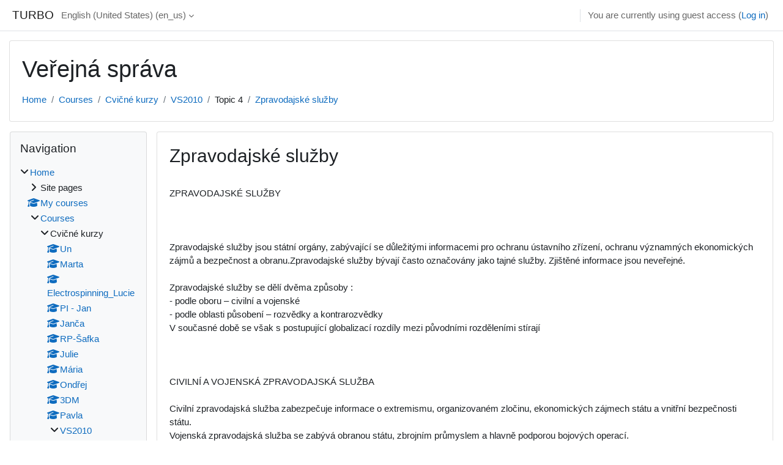

--- FILE ---
content_type: text/html; charset=utf-8
request_url: https://turbo.cdv.tul.cz/mod/page/view.php?id=3155&lang=en_us
body_size: 15864
content:
<!DOCTYPE html>

<html  dir="ltr" lang="en-us" xml:lang="en-us">
<head>
    <title>VS2010: Zpravodajské služby | TURBO</title>
    <link rel="shortcut icon" href="https://turbo.cdv.tul.cz/theme/image.php/classic/theme/1729473486/favicon" />
    <meta http-equiv="Content-Type" content="text/html; charset=utf-8" />
<meta name="keywords" content="moodle, VS2010: Zpravodajské služby | TURBO" />
<link rel="stylesheet" type="text/css" href="https://turbo.cdv.tul.cz/theme/yui_combo.php?rollup/3.18.1/yui-moodlesimple-min.css" /><script id="firstthemesheet" type="text/css">/** Required in order to fix style inclusion problems in IE with YUI **/</script><link rel="stylesheet" type="text/css" href="https://turbo.cdv.tul.cz/theme/styles.php/classic/1729473486_1/all" />
<script>
//<![CDATA[
var M = {}; M.yui = {};
M.pageloadstarttime = new Date();
M.cfg = {"wwwroot":"https:\/\/turbo.cdv.tul.cz","homeurl":{},"sesskey":"9385B5PWjA","sessiontimeout":"7200","sessiontimeoutwarning":1200,"themerev":"1729473486","slasharguments":1,"theme":"classic","iconsystemmodule":"core\/icon_system_fontawesome","jsrev":"1729473486","admin":"admin","svgicons":true,"usertimezone":"Europe\/Prague","courseId":66,"courseContextId":5525,"contextid":5594,"contextInstanceId":3155,"langrev":1768705744,"templaterev":"1729473486"};var yui1ConfigFn = function(me) {if(/-skin|reset|fonts|grids|base/.test(me.name)){me.type='css';me.path=me.path.replace(/\.js/,'.css');me.path=me.path.replace(/\/yui2-skin/,'/assets/skins/sam/yui2-skin')}};
var yui2ConfigFn = function(me) {var parts=me.name.replace(/^moodle-/,'').split('-'),component=parts.shift(),module=parts[0],min='-min';if(/-(skin|core)$/.test(me.name)){parts.pop();me.type='css';min=''}
if(module){var filename=parts.join('-');me.path=component+'/'+module+'/'+filename+min+'.'+me.type}else{me.path=component+'/'+component+'.'+me.type}};
YUI_config = {"debug":false,"base":"https:\/\/turbo.cdv.tul.cz\/lib\/yuilib\/3.18.1\/","comboBase":"https:\/\/turbo.cdv.tul.cz\/theme\/yui_combo.php?","combine":true,"filter":null,"insertBefore":"firstthemesheet","groups":{"yui2":{"base":"https:\/\/turbo.cdv.tul.cz\/lib\/yuilib\/2in3\/2.9.0\/build\/","comboBase":"https:\/\/turbo.cdv.tul.cz\/theme\/yui_combo.php?","combine":true,"ext":false,"root":"2in3\/2.9.0\/build\/","patterns":{"yui2-":{"group":"yui2","configFn":yui1ConfigFn}}},"moodle":{"name":"moodle","base":"https:\/\/turbo.cdv.tul.cz\/theme\/yui_combo.php?m\/1729473486\/","combine":true,"comboBase":"https:\/\/turbo.cdv.tul.cz\/theme\/yui_combo.php?","ext":false,"root":"m\/1729473486\/","patterns":{"moodle-":{"group":"moodle","configFn":yui2ConfigFn}},"filter":null,"modules":{"moodle-core-lockscroll":{"requires":["plugin","base-build"]},"moodle-core-actionmenu":{"requires":["base","event","node-event-simulate"]},"moodle-core-dragdrop":{"requires":["base","node","io","dom","dd","event-key","event-focus","moodle-core-notification"]},"moodle-core-formchangechecker":{"requires":["base","event-focus","moodle-core-event"]},"moodle-core-chooserdialogue":{"requires":["base","panel","moodle-core-notification"]},"moodle-core-maintenancemodetimer":{"requires":["base","node"]},"moodle-core-handlebars":{"condition":{"trigger":"handlebars","when":"after"}},"moodle-core-blocks":{"requires":["base","node","io","dom","dd","dd-scroll","moodle-core-dragdrop","moodle-core-notification"]},"moodle-core-event":{"requires":["event-custom"]},"moodle-core-notification":{"requires":["moodle-core-notification-dialogue","moodle-core-notification-alert","moodle-core-notification-confirm","moodle-core-notification-exception","moodle-core-notification-ajaxexception"]},"moodle-core-notification-dialogue":{"requires":["base","node","panel","escape","event-key","dd-plugin","moodle-core-widget-focusafterclose","moodle-core-lockscroll"]},"moodle-core-notification-alert":{"requires":["moodle-core-notification-dialogue"]},"moodle-core-notification-confirm":{"requires":["moodle-core-notification-dialogue"]},"moodle-core-notification-exception":{"requires":["moodle-core-notification-dialogue"]},"moodle-core-notification-ajaxexception":{"requires":["moodle-core-notification-dialogue"]},"moodle-core_availability-form":{"requires":["base","node","event","event-delegate","panel","moodle-core-notification-dialogue","json"]},"moodle-backup-backupselectall":{"requires":["node","event","node-event-simulate","anim"]},"moodle-course-util":{"requires":["node"],"use":["moodle-course-util-base"],"submodules":{"moodle-course-util-base":{},"moodle-course-util-section":{"requires":["node","moodle-course-util-base"]},"moodle-course-util-cm":{"requires":["node","moodle-course-util-base"]}}},"moodle-course-management":{"requires":["base","node","io-base","moodle-core-notification-exception","json-parse","dd-constrain","dd-proxy","dd-drop","dd-delegate","node-event-delegate"]},"moodle-course-categoryexpander":{"requires":["node","event-key"]},"moodle-course-dragdrop":{"requires":["base","node","io","dom","dd","dd-scroll","moodle-core-dragdrop","moodle-core-notification","moodle-course-coursebase","moodle-course-util"]},"moodle-form-shortforms":{"requires":["node","base","selector-css3","moodle-core-event"]},"moodle-form-dateselector":{"requires":["base","node","overlay","calendar"]},"moodle-question-preview":{"requires":["base","dom","event-delegate","event-key","core_question_engine"]},"moodle-question-searchform":{"requires":["base","node"]},"moodle-question-chooser":{"requires":["moodle-core-chooserdialogue"]},"moodle-availability_completion-form":{"requires":["base","node","event","moodle-core_availability-form"]},"moodle-availability_date-form":{"requires":["base","node","event","io","moodle-core_availability-form"]},"moodle-availability_grade-form":{"requires":["base","node","event","moodle-core_availability-form"]},"moodle-availability_group-form":{"requires":["base","node","event","moodle-core_availability-form"]},"moodle-availability_grouping-form":{"requires":["base","node","event","moodle-core_availability-form"]},"moodle-availability_profile-form":{"requires":["base","node","event","moodle-core_availability-form"]},"moodle-mod_assign-history":{"requires":["node","transition"]},"moodle-mod_quiz-util":{"requires":["node","moodle-core-actionmenu"],"use":["moodle-mod_quiz-util-base"],"submodules":{"moodle-mod_quiz-util-base":{},"moodle-mod_quiz-util-slot":{"requires":["node","moodle-mod_quiz-util-base"]},"moodle-mod_quiz-util-page":{"requires":["node","moodle-mod_quiz-util-base"]}}},"moodle-mod_quiz-dragdrop":{"requires":["base","node","io","dom","dd","dd-scroll","moodle-core-dragdrop","moodle-core-notification","moodle-mod_quiz-quizbase","moodle-mod_quiz-util-base","moodle-mod_quiz-util-page","moodle-mod_quiz-util-slot","moodle-course-util"]},"moodle-mod_quiz-autosave":{"requires":["base","node","event","event-valuechange","node-event-delegate","io-form"]},"moodle-mod_quiz-toolboxes":{"requires":["base","node","event","event-key","io","moodle-mod_quiz-quizbase","moodle-mod_quiz-util-slot","moodle-core-notification-ajaxexception"]},"moodle-mod_quiz-modform":{"requires":["base","node","event"]},"moodle-mod_quiz-questionchooser":{"requires":["moodle-core-chooserdialogue","moodle-mod_quiz-util","querystring-parse"]},"moodle-mod_quiz-quizbase":{"requires":["base","node"]},"moodle-message_airnotifier-toolboxes":{"requires":["base","node","io"]},"moodle-filter_glossary-autolinker":{"requires":["base","node","io-base","json-parse","event-delegate","overlay","moodle-core-event","moodle-core-notification-alert","moodle-core-notification-exception","moodle-core-notification-ajaxexception"]},"moodle-editor_atto-editor":{"requires":["node","transition","io","overlay","escape","event","event-simulate","event-custom","node-event-html5","node-event-simulate","yui-throttle","moodle-core-notification-dialogue","moodle-editor_atto-rangy","handlebars","timers","querystring-stringify"]},"moodle-editor_atto-plugin":{"requires":["node","base","escape","event","event-outside","handlebars","event-custom","timers","moodle-editor_atto-menu"]},"moodle-editor_atto-menu":{"requires":["moodle-core-notification-dialogue","node","event","event-custom"]},"moodle-editor_atto-rangy":{"requires":[]},"moodle-report_eventlist-eventfilter":{"requires":["base","event","node","node-event-delegate","datatable","autocomplete","autocomplete-filters"]},"moodle-report_loglive-fetchlogs":{"requires":["base","event","node","io","node-event-delegate"]},"moodle-gradereport_history-userselector":{"requires":["escape","event-delegate","event-key","handlebars","io-base","json-parse","moodle-core-notification-dialogue"]},"moodle-qbank_editquestion-chooser":{"requires":["moodle-core-chooserdialogue"]},"moodle-tool_lp-dragdrop-reorder":{"requires":["moodle-core-dragdrop"]},"moodle-assignfeedback_editpdf-editor":{"requires":["base","event","node","io","graphics","json","event-move","event-resize","transition","querystring-stringify-simple","moodle-core-notification-dialog","moodle-core-notification-alert","moodle-core-notification-warning","moodle-core-notification-exception","moodle-core-notification-ajaxexception"]},"moodle-atto_accessibilitychecker-button":{"requires":["color-base","moodle-editor_atto-plugin"]},"moodle-atto_accessibilityhelper-button":{"requires":["moodle-editor_atto-plugin"]},"moodle-atto_align-button":{"requires":["moodle-editor_atto-plugin"]},"moodle-atto_bold-button":{"requires":["moodle-editor_atto-plugin"]},"moodle-atto_charmap-button":{"requires":["moodle-editor_atto-plugin"]},"moodle-atto_clear-button":{"requires":["moodle-editor_atto-plugin"]},"moodle-atto_collapse-button":{"requires":["moodle-editor_atto-plugin"]},"moodle-atto_emojipicker-button":{"requires":["moodle-editor_atto-plugin"]},"moodle-atto_emoticon-button":{"requires":["moodle-editor_atto-plugin"]},"moodle-atto_equation-button":{"requires":["moodle-editor_atto-plugin","moodle-core-event","io","event-valuechange","tabview","array-extras"]},"moodle-atto_h5p-button":{"requires":["moodle-editor_atto-plugin"]},"moodle-atto_html-codemirror":{"requires":["moodle-atto_html-codemirror-skin"]},"moodle-atto_html-button":{"requires":["promise","moodle-editor_atto-plugin","moodle-atto_html-beautify","moodle-atto_html-codemirror","event-valuechange"]},"moodle-atto_html-beautify":{},"moodle-atto_image-button":{"requires":["moodle-editor_atto-plugin"]},"moodle-atto_indent-button":{"requires":["moodle-editor_atto-plugin"]},"moodle-atto_italic-button":{"requires":["moodle-editor_atto-plugin"]},"moodle-atto_link-button":{"requires":["moodle-editor_atto-plugin"]},"moodle-atto_managefiles-usedfiles":{"requires":["node","escape"]},"moodle-atto_managefiles-button":{"requires":["moodle-editor_atto-plugin"]},"moodle-atto_media-button":{"requires":["moodle-editor_atto-plugin","moodle-form-shortforms"]},"moodle-atto_noautolink-button":{"requires":["moodle-editor_atto-plugin"]},"moodle-atto_orderedlist-button":{"requires":["moodle-editor_atto-plugin"]},"moodle-atto_recordrtc-button":{"requires":["moodle-editor_atto-plugin","moodle-atto_recordrtc-recording"]},"moodle-atto_recordrtc-recording":{"requires":["moodle-atto_recordrtc-button"]},"moodle-atto_rtl-button":{"requires":["moodle-editor_atto-plugin"]},"moodle-atto_strike-button":{"requires":["moodle-editor_atto-plugin"]},"moodle-atto_subscript-button":{"requires":["moodle-editor_atto-plugin"]},"moodle-atto_superscript-button":{"requires":["moodle-editor_atto-plugin"]},"moodle-atto_table-button":{"requires":["moodle-editor_atto-plugin","moodle-editor_atto-menu","event","event-valuechange"]},"moodle-atto_title-button":{"requires":["moodle-editor_atto-plugin"]},"moodle-atto_underline-button":{"requires":["moodle-editor_atto-plugin"]},"moodle-atto_undo-button":{"requires":["moodle-editor_atto-plugin"]},"moodle-atto_unorderedlist-button":{"requires":["moodle-editor_atto-plugin"]}}},"gallery":{"name":"gallery","base":"https:\/\/turbo.cdv.tul.cz\/lib\/yuilib\/gallery\/","combine":true,"comboBase":"https:\/\/turbo.cdv.tul.cz\/theme\/yui_combo.php?","ext":false,"root":"gallery\/1729473486\/","patterns":{"gallery-":{"group":"gallery"}}}},"modules":{"core_filepicker":{"name":"core_filepicker","fullpath":"https:\/\/turbo.cdv.tul.cz\/lib\/javascript.php\/1729473486\/repository\/filepicker.js","requires":["base","node","node-event-simulate","json","async-queue","io-base","io-upload-iframe","io-form","yui2-treeview","panel","cookie","datatable","datatable-sort","resize-plugin","dd-plugin","escape","moodle-core_filepicker","moodle-core-notification-dialogue"]},"core_comment":{"name":"core_comment","fullpath":"https:\/\/turbo.cdv.tul.cz\/lib\/javascript.php\/1729473486\/comment\/comment.js","requires":["base","io-base","node","json","yui2-animation","overlay","escape"]}},"logInclude":[],"logExclude":[],"logLevel":null};
M.yui.loader = {modules: {}};

//]]>
</script>

    <meta name="viewport" content="width=device-width, initial-scale=1.0">
</head>
<body  id="page-mod-page-view" class="format-topics limitedwidth  path-mod path-mod-page chrome dir-ltr lang-en_us yui-skin-sam yui3-skin-sam turbo-cdv-tul-cz pagelayout-incourse course-66 context-5594 cmid-3155 cm-type-page category-2 theme ">

<div id="page-wrapper" class="d-print-block">

    <div>
    <a class="sr-only sr-only-focusable" href="#maincontent">Skip to main content</a>
</div><script src="https://turbo.cdv.tul.cz/lib/javascript.php/1729473486/lib/polyfills/polyfill.js"></script>
<script src="https://turbo.cdv.tul.cz/theme/yui_combo.php?rollup/3.18.1/yui-moodlesimple-min.js"></script><script src="https://turbo.cdv.tul.cz/lib/javascript.php/1729473486/lib/javascript-static.js"></script>
<script>
//<![CDATA[
document.body.className += ' jsenabled';
//]]>
</script>



    <nav class="fixed-top navbar navbar-bootswatch navbar-expand moodle-has-zindex">
    
        <a href="https://turbo.cdv.tul.cz/" class="navbar-brand d-flex align-items-center m-1 p-0 aabtn">
                TURBO
        </a>
    
        <ul class="navbar-nav d-none d-md-flex">
            <!-- custom_menu -->
            <li class="dropdown nav-item">
    <a class="dropdown-toggle nav-link" id="drop-down-696d9bdc38d83696d9bdc36c5536" data-toggle="dropdown" aria-haspopup="true" aria-expanded="false" href="#" title="Language" aria-controls="drop-down-menu-696d9bdc38d83696d9bdc36c5536">
        English (United States) ‎(en_us)‎
    </a>
    <div class="dropdown-menu" role="menu" id="drop-down-menu-696d9bdc38d83696d9bdc36c5536" aria-labelledby="drop-down-696d9bdc38d83696d9bdc36c5536">
                <a class="dropdown-item" role="menuitem" href="https://turbo.cdv.tul.cz/mod/page/view.php?id=3155&amp;lang=cs"  lang="cs" >Čeština ‎(cs)‎</a>
                <a class="dropdown-item" role="menuitem" href="https://turbo.cdv.tul.cz/mod/page/view.php?id=3155&amp;lang=de"  lang="de" >Deutsch ‎(de)‎</a>
                <a class="dropdown-item" role="menuitem" href="https://turbo.cdv.tul.cz/mod/page/view.php?id=3155&amp;lang=en"  lang="en" >English ‎(en)‎</a>
                <a class="dropdown-item" role="menuitem" href="https://turbo.cdv.tul.cz/mod/page/view.php?id=3155&amp;lang=en_us"  >English (United States) ‎(en_us)‎</a>
                <a class="dropdown-item" role="menuitem" href="https://turbo.cdv.tul.cz/mod/page/view.php?id=3155&amp;lang=es"  lang="es" >Español - Internacional ‎(es)‎</a>
                <a class="dropdown-item" role="menuitem" href="https://turbo.cdv.tul.cz/mod/page/view.php?id=3155&amp;lang=fr"  lang="fr" >Français ‎(fr)‎</a>
                <a class="dropdown-item" role="menuitem" href="https://turbo.cdv.tul.cz/mod/page/view.php?id=3155&amp;lang=sk"  lang="sk" >Slovenčina ‎(sk)‎</a>
    </div>
</li>
            <!-- page_heading_menu -->
            
        </ul>
        <div id="usernavigation" class="navbar-nav my-1 ml-auto">
            <div class="divider border-left h-50 align-self-center mx-1"></div>
            
            
            <div class="d-flex align-items-stretch usermenu-container" data-region="usermenu">
                <div class="usermenu"><span class="login nav-link">You are currently using guest access (<a href="https://turbo.cdv.tul.cz/login/index.php">Log in</a>)</span></div>
            </div>
        </div>
    </nav>

    <div id="page" class="container-fluid d-print-block">
        <header id="page-header" class="row">
    <div class="col-12 pt-3 pb-3">
        <div class="card ">
            <div class="card-body ">
                <div class="d-flex align-items-center">
                    <div class="mr-auto">
                    <div class="page-context-header"><div class="page-header-headings"><h1>Veřejná správa</h1></div></div>
                    </div>
                    <div class="header-actions-container flex-shrink-0" data-region="header-actions-container">
                    </div>
                </div>
                <div class="d-flex flex-wrap">
                    <div id="page-navbar">
                        <nav aria-label="Navigation bar">
    <ol class="breadcrumb">
                <li class="breadcrumb-item">
                    <a href="https://turbo.cdv.tul.cz/"  >Home</a>
                </li>
        
                <li class="breadcrumb-item">
                    <a href="https://turbo.cdv.tul.cz/course/index.php"  >Courses</a>
                </li>
        
                <li class="breadcrumb-item">
                    <a href="https://turbo.cdv.tul.cz/course/index.php?categoryid=2"  >Cvičné kurzy</a>
                </li>
        
                <li class="breadcrumb-item">
                    <a href="https://turbo.cdv.tul.cz/course/view.php?id=66"  title="Veřejná správa">VS2010</a>
                </li>
        
                <li class="breadcrumb-item"><span>Topic 4</span></li>
        
                <li class="breadcrumb-item">
                    <a href="https://turbo.cdv.tul.cz/mod/page/view.php?id=3155" aria-current="page" title="Page">Zpravodajské služby</a>
                </li>
        </ol>
</nav>
                    </div>
                    <div class="ml-auto d-flex">
                        
                    </div>
                    <div id="course-header">
                        
                    </div>
                </div>
            </div>
        </div>
    </div>
</header>

        <div id="page-content" class="row  blocks-pre   d-print-block">
            <div id="region-main-box" class="region-main">
                <section id="region-main" class="region-main-content" aria-label="Content">
                    <span class="notifications" id="user-notifications"></span>
                        <span id="maincontent"></span>
                            <h2>Zpravodajské služby</h2>
                        <div class="activity-header" data-for="page-activity-header">
                                <span class="sr-only">Completion requirements</span>
                                <div data-region="activity-information" data-activityname="Zpravodajské služby" class="activity-information">


</div>
</div>
                    <div role="main"><div class="box py-3 generalbox center clearfix"><div class="no-overflow">ZPRAVODAJSKÉ SLUŽBY<br />
<br />
<br />
<br />
Zpravodajské služby jsou státní orgány, zabývající se důležitými informacemi pro ochranu ústavního zřízení, ochranu významných ekonomických zájmů a bezpečnost a obranu.Zpravodajské služby bývají často označovány jako tajné služby. Zjištěné informace jsou neveřejné.<br />
<br />
Zpravodajské služby se dělí dvěma způsoby :	<br />
- podle oboru – civilní a vojenské <br />
- podle oblasti působení – rozvědky a kontrarozvědky<br />
V současné době se však s postupující globalizací rozdíly mezi původními rozděleními stírají<br />
<br />
<br />
<br />
CIVILNÍ A VOJENSKÁ ZPRAVODAJSKÁ SLUŽBA<br />
<br />
Civilní zpravodajská služba zabezpečuje informace o extremismu, organizovaném zločinu, ekonomických zájmech státu a vnitřní bezpečnosti státu.<br />
Vojenská zpravodajská služba se zabývá obranou státu, zbrojním průmyslem a hlavně podporou bojových operací.<br />
<br />
<br />
ROZVĚDKA A KONTRAROZVĚDKA<br />
	<br />
Rozvědka se zabývá informacemi, které mají původ v zahraničí<br />
	Kontrarozvědka zabezpečuje informace, vycházející z území státu. Dalším úkolem kontrarozvědky je chránit státní zájmy, před rozvědkami z jiných států.<br />
<br />
METODY PRÁCE<br />
	<br />
Zpravodajské služby většiny států nemají žádné výkonné pravomoci. Jejich úkol spočívá v získávání důležitých informací, včas upozornit na případné nebezpečí, případně ho již v zárodku eliminovat.&nbsp; Zpravodajské služby se neobejdou bez spolupráce policie nebo vlády, kterým předávají pouze informace. Nemají žádnou výkonnou moc, ani neshromažďují informace k zatýkání osob. Rovněž nemohou činit žádná klíčová rozhodnutí k např. ekonomické oblasti státu.<br />
	<br />
Informace získávají tyto služby z otevřených zdrojů (média, odborné databáze, kongresy) nebo je získávají za pomoci zpravodajské techniky (to jsou veškeré technické prostředky určené pro skryté získávání a záznam informací). Jedná se především o odposlechy, miniaturní magnetofony, fotoaparáty, videokamery, paklíče, termovize, noktovize, vysílačky a radary, počítače.<br />
<br />
<br />
ZPRAVODAJSKÉ SLUŽBY NA ÚZEMÍ ČR<br />
<br />
Historie zpravodajských služeb po roce 1989<br />
<br />
Ve zpravodajském systému představuje ústřední roli Vláda České republiky, jenž určuje, které konkrétní informace mají být v rámci zpravodajského systému získávány, jak z dlouhodobého, tak krátkodobého hlediska. Ze zákona musí jít o informace odpovídajícím zákonným kritériím, čímž je zaručeno, že se z tajných služeb nestane &quot;politická&quot; policie jako tomu bylo u StB. V rámci systému má k informacím zajištěn přístup i prezident republiky ovšem jen s vědomím vlády.<br />
Oblast zpravodajských služeb má na starosti stálý orgán bezpečnostní rady státu, jímž je Výbor pro zpravodajskou činnost VZČ, jehož úkolem je vzájemná koordinace činnosti jednotlivých zpravodajských služeb ČR a plánování opatření k zajištění zpravodajské činnosti a spolupráci příslušných státních orgánů. Výbor vede předseda vlády, zastupuje jej ministr vnitra, členy výboru jsou poté místopředseda vlády, ministr práce a sociálních věcí, ministr zahraničních věcí, ministr obrany, ředitelé zpravodajských služeb ČR a vedoucí Úřadu vlády České republiky.<br />
Zpravodajské služby jsou výkonnou částí systému a jejich úkolem je samotný sběr, vyhodnocování a předávání informací důležitých pro ochranu ústavního zřízení, významných ekonomických zájmů, bezpečnost a obranu ČR. Informační potřeby České republiky v současnosti pokrývají dvě civilní a jedna resortní vojenská zpravodajská služba :<br />
Úřad pro zahraniční styky a informace ÚZSI - civilní rozvědka (působí vně ČR)<br />
Bezpečnostní informační služba BIS - civilní kontrarozvědka (působí uvnitř ČR)<br />
Vojenské zpravodajství VZ - vojenská rozvědka i kontrarozvědka<br />
<br />
BEZPEČNOSTNÍ INFORMAČNÍ SLUŽBA ZABEZPEČUJE INFORMACE: <br />
- o záměrech a činnostech namířených proti demokratickým základům, svrchovanosti a územní celistvosti České republiky,<br />
- o zpravodajských službách cizí moci,<br />
- o činnostech ohrožujících státní a služební tajemství,<br />
- o činnostech, které mohou ohrozit bezpečnost nebo ekonomické zájmy ČR<br />
- týkající se organizovaného zločinu a terorismu<br />
<br />
ÚŘAD PRO ZAHRANIČNÍ STYKY A INFORMACE <br />
zabezpečuje informace mající původ v zahraničí, důležité pro bezpečnost a ochranu zahraničně politických a ekonomických zájmů České republiky.<br />
<br />
 <br />
<br />
VOJENSKÉ ZPRAVODAJSTVÍ ZABEZPEČUJE INFORMACE: <br />
- mající původ v zahraničí, důležité pro obranu a bezpečnost České republiky,<br />
- o zpravodajských službách cizí moci v oblasti obrany,<br />
- záměrech a činnostech namířených proti zabezpečování obrany České republiky<br />
- o záměrech a činnostech ohrožujících utajované skutečnosti v oblasti obrany České republiky.<br />
<br />
<br />
BEZPEČNOSTNÍ INFORMAČNÍ SLUŽBA BIS<br />
<br />
Bezpečnostní informační služba vznikla dne 30. 7. 1994. Do té doby zde sloužili jiné organizace, z kterých se BIS vyvinula. <br />
<br />
Do 15. 2. 1990 zde fungovala StB. <br />
Úřad pro ochranu ústavy a demokracie Federálního ministerstva vnitra (ÚOÚD: 16. 2. 1990 – 19. 12. 1990)<br />
Federální informační služba FMV (FIS FMV: 20. 12. 1990 – 30. 6. 1991)<br />
Federální bezpečnostní informační služba (FBIS: 1. 7. 1991 – 31. 12. 1992)<br />
Bezpečnostní informační služba České republiky (BIS ČR: 1. 1. 1993 – 29. 7. 1994)<br />
<br />
BIS je vnitřní zpravodajská instituce, která působí uvnitř České republiky, tedy jen na našem území. Služba je samostatnou organizační složkou státu, řídí ji a kontroluje Vláda ČR. Zjištěné informace a poznatky předává služba vládě a prezidentovi republiky. Je to instituce přísně apolitická bez represivní pravomoci, jenž při činnosti důsledně dbá lidských práv a svobod, a je-li nucena je narušit, děje se tak vždy podle zákonem stanovených pravidel. Dnešní BIS je plně funkční, v zahraničí ceněná a uznávaná a plní si své poslání. Jejím úkolem a posláním je ze zdrojů na území ČR získávat informace o nejzávažnějších rizicích ohrožujících především bezpečnost České republiky, demokracii a svobodu, rovněž předvídat, otupovat a eliminovat nejzávažnější anticivilizační rizika ohrožující stát a v důsledku každého jeho občana.<br />
<br />
<br />
ŘEDITELÉ VNITŘNÍ ZPRAVODAJSKÉ SLUŽBY ČSFR A ČR:<br />
<br />
02/1990 - 04/1990 Zdeněk Formánek /za ÚOUD jako součást FMV/<br />
04/1990 - 06/1990 Jan Ruml<br />
06/1990 - 11/1990 Jiří Muller<br />
11/1990 - 12/1991 Jiří Novotný /za ÚOUD i FIS jako součást FMV, poté FBIS/<br />
01/1992 - 08/1992 Štefan Bačinský<br />
09/1992 - 12/1992 Pavol Slovák<br />
01/1993 - 02/1997 Stanislav Devátý / za BIS ČR a posléze i BIS/<br />
03/1997 - 01/1999 Karel Vulterin<br />
07/1999 - 05/2003 Jiří Růžek<br />
05/2003 - Jiří Lang<br />
<br />
<br />
ÚŘAD PRO ZAHRANIČNÍ STYKY A INFORMACE ÚZSI<br />
<br />
Zpravodajská služba Úřad pro zahraniční styky a informace Federálního ministerstva vnitra ÚZSI FMV ČSFR vznikla po sametové revoluci v rámci politických změn, podřízena Federálnímu Ministerstvu vnitra ČSFR k 1. lednu 1990. Po rozpadu československé federace byla činnost její nástupnické služby Úřadu pro zahraniční styky a informace Ministerstva vnitra ÚZSI MV ČR, od 1. 1. 1993 podřízena Ministerstvu vnitra ČR. Posléze v rámci utvrzování lidských práv, došlo od 30. června 1994 k upravení postavení této tajné služby zákonem č. 153/1994 Sb. o zpravodajských službách ČR, čímž se také tajná služba vymanila z podřízenosti Ministerstva vnitra a stala se samostatnou organizační složkou státu a institucí s dnešním názvem Úřad pro zahraniční styky a informace ÚZSI.<br />
<br />
ÚZSI je dnes vnější zpravodajskou službou České republiky, jejímž prvořadým cílem, snahou a posláním je zabezpečovat pro ústavní činitele a orgány státní správy ČR včasné, objektivní a kvalitní zpravodajské informace a skutečnosti s původem v zahraničí, jež nejsou dostupné prostřednictvím standardních prostředků a aktivit jako je diplomacie a jsou důležité pro bezpečnost a ochranu zahraničně politických a ekonomických zájmů České republiky. Smyslem získávání těchto informací je předcházet a chránit ČR před hrozbami, které představuje mezinárodní terorismus, proliferace zbraní hromadného ničení a jejich komponent, ekonomická zločinnost, různé formy politického extremismu a podobně. <br />
ÚZSI je respektovaným partnerem těch institucí státní správy, které jsou v souladu s posláním služby adresáty jejích informací a důstojným reprezentantem české zpravodajské komunity na mezinárodní scéně.<br />
<br />
<br />
ŘEDITELÉ VNĚJŠÍ ZPRAVODAJSKÉ SLUŽBY ČSFR A ČR:<br />
<br />
 01/1990 - 04/1990 Přemysl Holan /za ÚZSI FMV ČR/<br />
05/1990 - 06/1990 Bohumil Kubík <br />
07/1990 - 08/1990 Přemysl Holan <br />
09/1990 - 12/1992 Radovan Procházka <br />
01/1993 - 08/1998 Oldřich Černý /za ÚZSI MV ČR a posléze i ÚZSI//<br />
09/1998 - 02/2001 Petr Zeman<br />
03/2001 - 09/2004 František Bublan <br />
10/2004 - 09/2006 Karel Randák <br />
10/2006 - 05/2007 Jiří Lang <br />
06/2007 - Ivo Schwarz<br />
<br />
VOJENSKÉ ZPRAVODAJSTVÍ VZ<br />
<br />
V oblasti vojenského zpravodajství existovaly v ČR, respektive Československu dvě vojenské zpravodajské služby: Vojenské obranné zpravodajství (kontrarozvědka) a Vojenská zpravodajská služba (rozvědka). Jejich vznik se datoval před rok 1989. V roce 1994 byl parlamentem ČR přijat zákon č. 153/1994 Sb., kterým došlo ke sloučení obou vojenských zpravodajských služeb. Vzhledem k nejasnostem ve struktuře obou služeb a jejich postavení v rámci Ministerstva obrany se dikce zákona začala naplňovat až v letech 2003 – 2005.<br />
Vojenské zpravodajství je jednotná ozbrojená zpravodajská služba Armády České republiky. Zabezpečuje informace o možném vojenském ohrožení České republiky, o činnostech namířených proti obraně ČR a o činnostech ohrožujících utajované skutečnosti v oblasti obrany ČR. V rozsahu své působnosti získává, shromažďuje a vyhodnocuje informace, které svědčí o riziku terorismu, organizovaného zločinu a sabotáži. VZ vzniklo 1. ledna 2005 z Vojenského obranného zpravodajství a Vojenské zpravodajské služby. VZ působí jako součást Ministerstva obrany, z jehož rozpočtu je financováno. VZ působí jako rozvědná zpravodajská služba vně území republiky, ale své operace smí provádět i na území ČR.<br />
Zadavatelem úkolů pro VZ je vláda, prezident republiky a ministr obrany. Ti jsou také adresáty získaných informací.<br />
<br />
ŘEDITELÉ VOJENSKÉHO ZPRAVODAJSTVÍ<br />
<br />
12/2004 – 4/2007 brig. generál ing. Miroslav Krejčík <br />
5/2007 – 6/2007&nbsp; brig. generál ing. Pavel Adam (do funkce jmenován dočasně)<br />
7/2007 - generálporučík ing. Ondrej Páleník <br />
<br />
<br />
<br />
<br />
<br />
POUŽITÉ ZDROJE<br />
<br />
Bezpečnostní informační služba [online]. 2010 [cit. 2010-04-20]. Dostupné z WWW: &lt;http://www.bis.cz/&gt;.<br />
Ministerstvo vnitra České republiky [online]. 2010 [cit. 2010-04-20]. Dostupné z WWW: &lt;http://www.mvcr.cz/&gt;.<br />
UZSI [online]. 29. 10. 2007 [cit. 2010-04-20]. Dostupné z WWW: &lt;http://www.uzsi.cz/&gt;.<br />
Vojenské zpravodajstvi [online]. 2008 [cit. 2010-04-20]. Dostupné z WWW: &lt;http://www.vzcr.cz/&gt;.<br />
<br />
<br />
<br />
<br />
<br />
<br />
<br />
<br />
<br />
<br />
<br />
<br />
<br />
<br />
<br />
<br />
<br />
<br />
<br />
<br />
<br />
</div></div><div class="modified">Last modified: Monday, January 27, 2014, 11:57 AM</div></div>
                    <div class="mt-5 mb-1 activity-navigation container-fluid">
<div class="row">
    <div class="col-md-4">        <div class="float-left">
                <a href="https://turbo.cdv.tul.cz/mod/page/view.php?id=3130&forceview=1" id="prev-activity-link" class="btn btn-link" >&#x25C0;&#xFE0E; Česká geologická služba</a>

        </div>
</div>
    <div class="col-md-4">        <div class="mdl-align">
            <div class="urlselect">
    <form method="post" action="https://turbo.cdv.tul.cz/course/jumpto.php" class="form-inline" id="url_select_f696d9bdc36c5537">
        <input type="hidden" name="sesskey" value="9385B5PWjA">
            <label for="jump-to-activity" class="sr-only">
                Jump to...
            </label>
        <select  id="jump-to-activity" class="custom-select urlselect" name="jump"
                 >
                    <option value="" selected>Jump to...</option>
                    <option value="/mod/forum/view.php?id=3110&amp;forceview=1" >Novinky</option>
                    <option value="/mod/url/view.php?id=3174&amp;forceview=1" >Co si představit pod pojmem veřejná správa?</option>
                    <option value="/mod/url/view.php?id=3176&amp;forceview=1" >Portál o státní správě</option>
                    <option value="/mod/url/view.php?id=3177&amp;forceview=1" >Portál veřejné správy České republiky</option>
                    <option value="/mod/url/view.php?id=3173&amp;forceview=1" >Veřejná správa</option>
                    <option value="/mod/page/view.php?id=3119&amp;forceview=1" >Vláda České republiky</option>
                    <option value="/mod/page/view.php?id=3163&amp;forceview=1" >Parlament České republiky</option>
                    <option value="/mod/page/view.php?id=3215&amp;forceview=1" >Volební systém v České republice</option>
                    <option value="/mod/page/view.php?id=3188&amp;forceview=1" >Soudní systém České republiky</option>
                    <option value="/mod/page/view.php?id=3225&amp;forceview=1" >Soudní exekutoři</option>
                    <option value="/mod/page/view.php?id=3160&amp;forceview=1" >Ústavní soud</option>
                    <option value="/mod/page/view.php?id=3209&amp;forceview=1" >Ústavní soud 2</option>
                    <option value="/mod/page/view.php?id=3140&amp;forceview=1" >Česká národní banka</option>
                    <option value="/mod/page/view.php?id=3212&amp;forceview=1" >Veřejný ochránce práv</option>
                    <option value="/mod/page/view.php?id=3117&amp;forceview=1" >Ministerstvo dopravy České republiky  </option>
                    <option value="/mod/page/view.php?id=3118&amp;forceview=1" >Ministerstvo práce a sociálních věcí</option>
                    <option value="/mod/page/view.php?id=3120&amp;forceview=1" >Ministerstvo průmyslu a obchodu</option>
                    <option value="/mod/page/view.php?id=3123&amp;forceview=1" >Ministerstvo vnitra</option>
                    <option value="/mod/page/view.php?id=3122&amp;forceview=1" >Ministerstvo zahraničních věcí</option>
                    <option value="/mod/page/view.php?id=3121&amp;forceview=1" >Ministerstvo zemědělství</option>
                    <option value="/mod/page/view.php?id=3147&amp;forceview=1" >Ministerstvo obrany České republiky</option>
                    <option value="/mod/page/view.php?id=3152&amp;forceview=1" >Ministerstvo  životního prostředí</option>
                    <option value="/mod/page/view.php?id=3169&amp;forceview=1" >Ministerstvo školství, mládeže a tělovýchovy</option>
                    <option value="/mod/page/view.php?id=3219&amp;forceview=1" >Ministerstvo pro místní rozvoj</option>
                    <option value="/mod/page/view.php?id=3220&amp;forceview=1" >Ministerstvo spravedlnosti</option>
                    <option value="/mod/page/view.php?id=3224&amp;forceview=1" >Ministerstvo kultury</option>
                    <option value="/mod/page/view.php?id=3130&amp;forceview=1" >Česká geologická služba</option>
                    <option value="/mod/page/view.php?id=3185&amp;forceview=1" >Bezpečnostní informační služba (BIS)</option>
                    <option value="/mod/page/view.php?id=3213&amp;forceview=1" >Vězeňská služba ČR</option>
                    <option value="/mod/page/view.php?id=3126&amp;forceview=1" >Agrární komora</option>
                    <option value="/mod/page/view.php?id=3124&amp;forceview=1" >Notářská komora</option>
                    <option value="/mod/page/view.php?id=3132&amp;forceview=1" >Česká advokátní komora</option>
                    <option value="/mod/page/view.php?id=3133&amp;forceview=1" >Česká komora architektů</option>
                    <option value="/mod/page/view.php?id=3135&amp;forceview=1" >Česká stomatologická komora</option>
                    <option value="/mod/page/view.php?id=3139&amp;forceview=1" >Česká lékárnická komora</option>
                    <option value="/mod/page/view.php?id=3156&amp;forceview=1" >Komora auditorů ČR</option>
                    <option value="/mod/page/view.php?id=3157&amp;forceview=1" >Komora daňových poradců</option>
                    <option value="/mod/page/view.php?id=3167&amp;forceview=1" >Komora certifikovaných účetních</option>
                    <option value="/mod/page/view.php?id=3168&amp;forceview=1" >Potravinářská komora ČR</option>
                    <option value="/mod/page/view.php?id=3189&amp;forceview=1" >Exekutorská komora České republiky</option>
                    <option value="/mod/page/view.php?id=3216&amp;forceview=1" >Komora specialistů pro krizové řízení a insolvenci v České republice</option>
                    <option value="/mod/page/view.php?id=3137&amp;forceview=1" >Národní bezpečnostní úřad</option>
                    <option value="/mod/page/view.php?id=3142&amp;forceview=1" >Český úřad zeměměřičský a katastrální</option>
                    <option value="/mod/page/view.php?id=3145&amp;forceview=1" >Drážní úřad</option>
                    <option value="/mod/page/view.php?id=3146&amp;forceview=1" >Energetický regulační úřad</option>
                    <option value="/mod/page/view.php?id=3159&amp;forceview=1" >Krajské úřady v ČR</option>
                    <option value="/mod/page/view.php?id=3165&amp;forceview=1" >Národní kontrolní úřad</option>
                    <option value="/mod/page/view.php?id=3166&amp;forceview=1" >Český hydrometeorolgický úřad</option>
                    <option value="/mod/page/view.php?id=3170&amp;forceview=1" >Pozemkové úřady</option>
                    <option value="/mod/page/view.php?id=3183&amp;forceview=1" >Školský úřad</option>
                    <option value="/mod/page/view.php?id=3201&amp;forceview=1" >Úřad na ochranu hospodářské soutěže</option>
                    <option value="/mod/page/view.php?id=3202&amp;forceview=1" >Úřad dokumentace a vyšetřování zločinů komunismu</option>
                    <option value="/mod/page/view.php?id=3203&amp;forceview=1" >Úřad pro civilní letectví</option>
                    <option value="/mod/page/view.php?id=3204&amp;forceview=1" >Úřad pro jadernou bezpečnost</option>
                    <option value="/mod/page/view.php?id=3205&amp;forceview=1" >Úřad pro mezinárodně-právní ochranu dětí</option>
                    <option value="/mod/page/view.php?id=3206&amp;forceview=1" >Úřad pro ochranu osobních údajů</option>
                    <option value="/mod/page/view.php?id=3207&amp;forceview=1" >Úřad průmyslového vlastnictví</option>
                    <option value="/mod/page/view.php?id=3208&amp;forceview=1" >Úřady práce v České republice</option>
                    <option value="/mod/page/view.php?id=3217&amp;forceview=1" >Český statistický úřad</option>
                    <option value="/mod/page/view.php?id=3127&amp;forceview=1" >Asociace českých pojišťovacích makléřů</option>
                    <option value="/mod/page/view.php?id=3125&amp;forceview=1" >Asociace finančních zprostředkovatelů a finančních poradců (AFIZ)</option>
                    <option value="/mod/page/view.php?id=3128&amp;forceview=1" >Asociace pro kapitálový trh</option>
                    <option value="/mod/page/view.php?id=3138&amp;forceview=1" >Česká leasingová a finanční asociace</option>
                    <option value="/mod/page/view.php?id=3172&amp;forceview=1" >Česká asociace franchisingu</option>
                    <option value="/mod/page/view.php?id=3181&amp;forceview=1" >Asociace českých stavebních spořitelen</option>
                    <option value="/mod/page/view.php?id=3182&amp;forceview=1" >Asociace penzijních fondů</option>
                    <option value="/mod/page/view.php?id=3223&amp;forceview=1" >Česká asociace dražebníků</option>
                    <option value="/mod/page/view.php?id=3134&amp;forceview=1" >Česká plemenářská inspekce</option>
                    <option value="/mod/page/view.php?id=3141&amp;forceview=1" >Česká obchodní inspekce (ČOI)</option>
                    <option value="/mod/page/view.php?id=3144&amp;forceview=1" >Drážní inspekce</option>
                    <option value="/mod/page/view.php?id=3150&amp;forceview=1" >Státní energetická inspekce</option>
                    <option value="/mod/page/view.php?id=3179&amp;forceview=1" >Pozemkový fond České republiky</option>
                    <option value="/mod/page/view.php?id=3184&amp;forceview=1" >Státní fondy České republiky</option>
                    <option value="/mod/page/view.php?id=3129&amp;forceview=1" >Agentura ochrany přírody a krajiny ČR</option>
                    <option value="/mod/page/view.php?id=3151&amp;forceview=1" >Správa sociálního zabezpečení</option>
                    <option value="/mod/page/view.php?id=3171&amp;forceview=1" >Celní správa</option>
                    <option value="/mod/page/view.php?id=3143&amp;forceview=1" >Daňová správa</option>
                    <option value="/mod/page/view.php?id=3192&amp;forceview=1" >Správa státních hmotných rezerv</option>
                    <option value="/mod/page/view.php?id=3195&amp;forceview=1" >Státní plavební správa</option>
                    <option value="/mod/page/view.php?id=3199&amp;forceview=1" >Státní veterinární správa</option>
                    <option value="/mod/page/view.php?id=3218&amp;forceview=1" >Zemědělská vodohospodářská správa</option>
                    <option value="/mod/page/view.php?id=3153&amp;forceview=1" >Valdice - komunitní studie</option>
                    <option value="/mod/page/view.php?id=3164&amp;forceview=1" >Ústav zdravotnických informací a statistiky</option>
                    <option value="/mod/page/view.php?id=3186&amp;forceview=1" >Zkušební a výzkumné ústavy</option>
                    <option value="/mod/page/view.php?id=3136&amp;forceview=1" >Česká metrologický institut</option>
                    <option value="/mod/page/view.php?id=3191&amp;forceview=1" >Ústav pro hospodářskou úpravu lesů</option>
                    <option value="/mod/page/view.php?id=3198&amp;forceview=1" >Státní zdravotní ústav</option>
                    <option value="/mod/page/view.php?id=3131&amp;forceview=1" >Centrum pro regionální rozvoj ČR</option>
                    <option value="/mod/page/view.php?id=3148&amp;forceview=1" >Finanční arbitr</option>
                    <option value="/mod/page/view.php?id=3149&amp;forceview=1" >Česká kancelář pojistitelů</option>
                    <option value="/mod/page/view.php?id=3154&amp;forceview=1" >Kancelář prezidenta republiky</option>
                    <option value="/mod/page/view.php?id=3158&amp;forceview=1" >Hasičský záchranný sbor</option>
                    <option value="/mod/page/view.php?id=3178&amp;forceview=1" >Krajská vojenská velitelství</option>
                    <option value="/mod/page/view.php?id=3180&amp;forceview=1" >Rada pro rozhlasové a televizní vysílání</option>
                    <option value="/mod/page/view.php?id=3193&amp;forceview=1" >Akademie věd České republiky</option>
                    <option value="/mod/page/view.php?id=3194&amp;forceview=1" >Státní památková péče</option>
                    <option value="/mod/page/view.php?id=3196&amp;forceview=1" >Státní sociální podpora</option>
                    <option value="/mod/page/view.php?id=3197&amp;forceview=1" >Státní zastupitelství</option>
                    <option value="/mod/page/view.php?id=3200&amp;forceview=1" >Svaz zdravotních pojišťoven České republiky</option>
                    <option value="/mod/page/view.php?id=3210&amp;forceview=1" >Mezinárodní projekty CzechTourismu</option>
                    <option value="/mod/page/view.php?id=3211&amp;forceview=1" >Hygienické stanice</option>
                    <option value="/mod/page/view.php?id=3214&amp;forceview=1" >Rejstřík trestů Praha</option>
        </select>
            <noscript>
                <input type="submit" class="btn btn-secondary ml-1" value="Go">
            </noscript>
    </form>
</div>

        </div>
</div>
    <div class="col-md-4">        <div class="float-right">
                <a href="https://turbo.cdv.tul.cz/mod/page/view.php?id=3185&forceview=1" id="next-activity-link" class="btn btn-link" >Bezpečnostní informační služba (BIS) &#x25B6;&#xFE0E;</a>

        </div>
</div>
</div>
</div>
                    
                </section>
            </div>
            <div class="columnleft blockcolumn  has-blocks ">
                <section data-region="blocks-column" class="d-print-none" aria-label="Blocks">
                    <aside id="block-region-side-pre" class="block-region" data-blockregion="side-pre" data-droptarget="1"><a href="#sb-1" class="sr-only sr-only-focusable">Skip Navigation</a>

<section id="inst1341"
     class=" block_navigation block  card mb-3"
     role="navigation"
     data-block="navigation"
     data-instance-id="1341"
          aria-labelledby="instance-1341-header"
     >

    <div class="card-body p-3">

            <h5 id="instance-1341-header" class="card-title d-inline">Navigation</h5>


        <div class="card-text content mt-3">
            <ul class="block_tree list" role="tree" data-ajax-loader="block_navigation/nav_loader"><li class="type_unknown depth_1 contains_branch" role="treeitem" aria-expanded="true" aria-owns="random696d9bdc36c552_group" data-collapsible="false" aria-labelledby="random696d9bdc36c551_label_1_1"><p class="tree_item branch navigation_node"><a tabindex="-1" id="random696d9bdc36c551_label_1_1" href="https://turbo.cdv.tul.cz/">Home</a></p><ul id="random696d9bdc36c552_group" role="group"><li class="type_course depth_2 contains_branch" role="treeitem" aria-expanded="false" aria-owns="random696d9bdc36c554_group" aria-labelledby="random696d9bdc36c553_label_2_2"><p class="tree_item branch"><span tabindex="-1" id="random696d9bdc36c553_label_2_2" title="Testovací server CDV">Site pages</span></p><ul id="random696d9bdc36c554_group" role="group" aria-hidden="true"><li class="type_custom depth_3 item_with_icon" role="treeitem" aria-labelledby="random696d9bdc36c555_label_3_4"><p class="tree_item hasicon"><a tabindex="-1" id="random696d9bdc36c555_label_3_4" href="https://turbo.cdv.tul.cz/my/courses.php"><i class="icon fa fa-square fa-fw navicon" aria-hidden="true"  ></i><span class="item-content-wrap">My courses</span></a></p></li><li class="type_activity depth_3 item_with_icon" role="treeitem" aria-labelledby="random696d9bdc36c555_label_3_5"><p class="tree_item hasicon"><a tabindex="-1" id="random696d9bdc36c555_label_3_5" title="Forum" href="https://turbo.cdv.tul.cz/mod/forum/view.php?id=1"><img class="icon navicon" alt="Forum" title="Forum" src="https://turbo.cdv.tul.cz/theme/image.php/classic/forum/1729473486/monologo" /><span class="item-content-wrap">Novinky</span></a></p></li><li class="type_activity depth_3 item_with_icon" role="treeitem" aria-labelledby="random696d9bdc36c555_label_3_6"><p class="tree_item hasicon"><a tabindex="-1" id="random696d9bdc36c555_label_3_6" title="Forum" href="https://turbo.cdv.tul.cz/mod/forum/view.php?id=16"><img class="icon navicon" alt="Forum" title="Forum" src="https://turbo.cdv.tul.cz/theme/image.php/classic/forum/1729473486/monologo" /><span class="item-content-wrap">Připomínky a hlášení problémů</span></a></p></li></ul></li><li class="type_system depth_2 item_with_icon" role="treeitem" aria-labelledby="random696d9bdc36c553_label_2_7"><p class="tree_item hasicon"><a tabindex="-1" id="random696d9bdc36c553_label_2_7" href="https://turbo.cdv.tul.cz/my/courses.php"><i class="icon fa fa-graduation-cap fa-fw navicon" aria-hidden="true"  ></i><span class="item-content-wrap">My courses</span></a></p></li><li class="type_system depth_2 contains_branch" role="treeitem" aria-expanded="true" aria-owns="random696d9bdc36c5510_group" aria-labelledby="random696d9bdc36c553_label_2_8"><p class="tree_item branch canexpand"><a tabindex="-1" id="random696d9bdc36c553_label_2_8" href="https://turbo.cdv.tul.cz/course/index.php">Courses</a></p><ul id="random696d9bdc36c5510_group" role="group"><li class="type_category depth_3 contains_branch" role="treeitem" aria-expanded="true" aria-owns="random696d9bdc36c5512_group" aria-labelledby="random696d9bdc36c5511_label_3_9"><p class="tree_item branch"><span tabindex="-1" id="random696d9bdc36c5511_label_3_9">Cvičné kurzy</span></p><ul id="random696d9bdc36c5512_group" role="group"><li class="type_course depth_4 item_with_icon" role="treeitem" aria-labelledby="random696d9bdc36c5513_label_4_10"><p class="tree_item hasicon"><a tabindex="-1" id="random696d9bdc36c5513_label_4_10" title="Ungur" href="https://turbo.cdv.tul.cz/course/view.php?id=121"><i class="icon fa fa-graduation-cap fa-fw navicon" aria-hidden="true"  ></i><span class="item-content-wrap">Un</span></a></p></li><li class="type_course depth_4 item_with_icon" role="treeitem" aria-labelledby="random696d9bdc36c5513_label_4_11"><p class="tree_item hasicon"><a tabindex="-1" id="random696d9bdc36c5513_label_4_11" title="Zizienová" href="https://turbo.cdv.tul.cz/course/view.php?id=120"><i class="icon fa fa-graduation-cap fa-fw navicon" aria-hidden="true"  ></i><span class="item-content-wrap">Marta</span></a></p></li><li class="type_course depth_4 item_with_icon" role="treeitem" aria-labelledby="random696d9bdc36c5513_label_4_12"><p class="tree_item hasicon"><a tabindex="-1" id="random696d9bdc36c5513_label_4_12" title="Elektrostatické zvlákňování_Lucie Vysloužilová" href="https://turbo.cdv.tul.cz/course/view.php?id=119"><i class="icon fa fa-graduation-cap fa-fw navicon" aria-hidden="true"  ></i><span class="item-content-wrap">Electrospinning_Lucie</span></a></p></li><li class="type_course depth_4 item_with_icon" role="treeitem" aria-labelledby="random696d9bdc36c5513_label_4_13"><p class="tree_item hasicon"><a tabindex="-1" id="random696d9bdc36c5513_label_4_13" title="Průmyslové inženýrství - Vavruška" href="https://turbo.cdv.tul.cz/course/view.php?id=118"><i class="icon fa fa-graduation-cap fa-fw navicon" aria-hidden="true"  ></i><span class="item-content-wrap">PI - Jan</span></a></p></li><li class="type_course depth_4 item_with_icon" role="treeitem" aria-labelledby="random696d9bdc36c5513_label_4_14"><p class="tree_item hasicon"><a tabindex="-1" id="random696d9bdc36c5513_label_4_14" title="Šašková" href="https://turbo.cdv.tul.cz/course/view.php?id=116"><i class="icon fa fa-graduation-cap fa-fw navicon" aria-hidden="true"  ></i><span class="item-content-wrap">Janča</span></a></p></li><li class="type_course depth_4 item_with_icon" role="treeitem" aria-labelledby="random696d9bdc36c5513_label_4_15"><p class="tree_item hasicon"><a tabindex="-1" id="random696d9bdc36c5513_label_4_15" title="Rapid Prototyping - Šafka" href="https://turbo.cdv.tul.cz/course/view.php?id=115"><i class="icon fa fa-graduation-cap fa-fw navicon" aria-hidden="true"  ></i><span class="item-content-wrap">RP-Šafka</span></a></p></li><li class="type_course depth_4 item_with_icon" role="treeitem" aria-labelledby="random696d9bdc36c5513_label_4_16"><p class="tree_item hasicon"><a tabindex="-1" id="random696d9bdc36c5513_label_4_16" title="Soukupová" href="https://turbo.cdv.tul.cz/course/view.php?id=114"><i class="icon fa fa-graduation-cap fa-fw navicon" aria-hidden="true"  ></i><span class="item-content-wrap">Julie</span></a></p></li><li class="type_course depth_4 item_with_icon" role="treeitem" aria-labelledby="random696d9bdc36c5513_label_4_17"><p class="tree_item hasicon"><a tabindex="-1" id="random696d9bdc36c5513_label_4_17" title="Průšová" href="https://turbo.cdv.tul.cz/course/view.php?id=113"><i class="icon fa fa-graduation-cap fa-fw navicon" aria-hidden="true"  ></i><span class="item-content-wrap">Mária</span></a></p></li><li class="type_course depth_4 item_with_icon" role="treeitem" aria-labelledby="random696d9bdc36c5513_label_4_18"><p class="tree_item hasicon"><a tabindex="-1" id="random696d9bdc36c5513_label_4_18" title="Novák" href="https://turbo.cdv.tul.cz/course/view.php?id=112"><i class="icon fa fa-graduation-cap fa-fw navicon" aria-hidden="true"  ></i><span class="item-content-wrap">Ondřej</span></a></p></li><li class="type_course depth_4 item_with_icon" role="treeitem" aria-labelledby="random696d9bdc36c5513_label_4_19"><p class="tree_item hasicon"><a tabindex="-1" id="random696d9bdc36c5513_label_4_19" title="3D měření a digitalizace - Mendřický" href="https://turbo.cdv.tul.cz/course/view.php?id=111"><i class="icon fa fa-graduation-cap fa-fw navicon" aria-hidden="true"  ></i><span class="item-content-wrap">3DM</span></a></p></li><li class="type_course depth_4 item_with_icon" role="treeitem" aria-labelledby="random696d9bdc36c5513_label_4_20"><p class="tree_item hasicon"><a tabindex="-1" id="random696d9bdc36c5513_label_4_20" title="Kubová" href="https://turbo.cdv.tul.cz/course/view.php?id=110"><i class="icon fa fa-graduation-cap fa-fw navicon" aria-hidden="true"  ></i><span class="item-content-wrap">Pavla</span></a></p></li><li class="type_course depth_4 contains_branch" role="treeitem" aria-expanded="true" aria-owns="random696d9bdc36c5525_group" aria-labelledby="random696d9bdc36c5513_label_4_21"><p class="tree_item branch canexpand"><a tabindex="-1" id="random696d9bdc36c5513_label_4_21" title="Veřejná správa" href="https://turbo.cdv.tul.cz/course/view.php?id=66">VS2010</a></p><ul id="random696d9bdc36c5525_group" role="group"><li class="type_structure depth_5 contains_branch" role="treeitem" aria-expanded="false" data-requires-ajax="true" data-loaded="false" data-node-id="expandable_branch_30_713" data-node-key="713" data-node-type="30" aria-labelledby="random696d9bdc36c5526_label_5_22"><p class="tree_item branch" id="expandable_branch_30_713"><span tabindex="-1" id="random696d9bdc36c5526_label_5_22">General</span></p></li><li class="type_structure depth_5 contains_branch" role="treeitem" aria-expanded="false" data-requires-ajax="true" data-loaded="false" data-node-id="expandable_branch_30_714" data-node-key="714" data-node-type="30" aria-labelledby="random696d9bdc36c5526_label_5_23"><p class="tree_item branch" id="expandable_branch_30_714"><span tabindex="-1" id="random696d9bdc36c5526_label_5_23">Topic 1</span></p></li><li class="type_structure depth_5 contains_branch" role="treeitem" aria-expanded="false" data-requires-ajax="true" data-loaded="false" data-node-id="expandable_branch_30_726" data-node-key="726" data-node-type="30" aria-labelledby="random696d9bdc36c5526_label_5_24"><p class="tree_item branch" id="expandable_branch_30_726"><span tabindex="-1" id="random696d9bdc36c5526_label_5_24">Topic 2</span></p></li><li class="type_structure depth_5 contains_branch" role="treeitem" aria-expanded="false" data-requires-ajax="true" data-loaded="false" data-node-id="expandable_branch_30_715" data-node-key="715" data-node-type="30" aria-labelledby="random696d9bdc36c5526_label_5_25"><p class="tree_item branch" id="expandable_branch_30_715"><span tabindex="-1" id="random696d9bdc36c5526_label_5_25">Topic 3</span></p></li><li class="type_structure depth_5 contains_branch" role="treeitem" aria-expanded="true" aria-owns="random696d9bdc36c5527_group" aria-labelledby="random696d9bdc36c5526_label_5_26"><p class="tree_item branch"><span tabindex="-1" id="random696d9bdc36c5526_label_5_26">Topic 4</span></p><ul id="random696d9bdc36c5527_group" role="group"><li class="type_activity depth_6 item_with_icon" role="treeitem" aria-labelledby="random696d9bdc36c5528_label_6_27"><p class="tree_item hasicon"><a tabindex="-1" id="random696d9bdc36c5528_label_6_27" title="Page" href="https://turbo.cdv.tul.cz/mod/page/view.php?id=3130"><img class="icon navicon" alt="Page" title="Page" src="https://turbo.cdv.tul.cz/theme/image.php/classic/page/1729473486/monologo" /><span class="item-content-wrap">Česká geologická služba</span></a></p></li><li class="type_activity depth_6 item_with_icon current_branch" role="treeitem" aria-labelledby="random696d9bdc36c5528_label_6_28"><p class="tree_item hasicon active_tree_node"><a tabindex="-1" id="random696d9bdc36c5528_label_6_28" title="Page" href="https://turbo.cdv.tul.cz/mod/page/view.php?id=3155"><img class="icon navicon" alt="Page" title="Page" src="https://turbo.cdv.tul.cz/theme/image.php/classic/page/1729473486/monologo" /><span class="item-content-wrap">Zpravodajské služby</span></a></p></li><li class="type_activity depth_6 item_with_icon" role="treeitem" aria-labelledby="random696d9bdc36c5528_label_6_29"><p class="tree_item hasicon"><a tabindex="-1" id="random696d9bdc36c5528_label_6_29" title="Page" href="https://turbo.cdv.tul.cz/mod/page/view.php?id=3185"><img class="icon navicon" alt="Page" title="Page" src="https://turbo.cdv.tul.cz/theme/image.php/classic/page/1729473486/monologo" /><span class="item-content-wrap">Bezpečnostní informační služba (BIS)</span></a></p></li><li class="type_activity depth_6 item_with_icon" role="treeitem" aria-labelledby="random696d9bdc36c5528_label_6_30"><p class="tree_item hasicon"><a tabindex="-1" id="random696d9bdc36c5528_label_6_30" title="Page" href="https://turbo.cdv.tul.cz/mod/page/view.php?id=3213"><img class="icon navicon" alt="Page" title="Page" src="https://turbo.cdv.tul.cz/theme/image.php/classic/page/1729473486/monologo" /><span class="item-content-wrap">Vězeňská služba ČR</span></a></p></li></ul></li><li class="type_structure depth_5 contains_branch" role="treeitem" aria-expanded="false" data-requires-ajax="true" data-loaded="false" data-node-id="expandable_branch_30_717" data-node-key="717" data-node-type="30" aria-labelledby="random696d9bdc36c5526_label_5_31"><p class="tree_item branch" id="expandable_branch_30_717"><span tabindex="-1" id="random696d9bdc36c5526_label_5_31">Topic 5</span></p></li><li class="type_structure depth_5 contains_branch" role="treeitem" aria-expanded="false" data-requires-ajax="true" data-loaded="false" data-node-id="expandable_branch_30_718" data-node-key="718" data-node-type="30" aria-labelledby="random696d9bdc36c5526_label_5_32"><p class="tree_item branch" id="expandable_branch_30_718"><span tabindex="-1" id="random696d9bdc36c5526_label_5_32">Topic 6</span></p></li><li class="type_structure depth_5 contains_branch" role="treeitem" aria-expanded="false" data-requires-ajax="true" data-loaded="false" data-node-id="expandable_branch_30_719" data-node-key="719" data-node-type="30" aria-labelledby="random696d9bdc36c5526_label_5_33"><p class="tree_item branch" id="expandable_branch_30_719"><span tabindex="-1" id="random696d9bdc36c5526_label_5_33">Topic 7</span></p></li><li class="type_structure depth_5 contains_branch" role="treeitem" aria-expanded="false" data-requires-ajax="true" data-loaded="false" data-node-id="expandable_branch_30_720" data-node-key="720" data-node-type="30" aria-labelledby="random696d9bdc36c5526_label_5_34"><p class="tree_item branch" id="expandable_branch_30_720"><span tabindex="-1" id="random696d9bdc36c5526_label_5_34">Topic 8</span></p></li><li class="type_structure depth_5 contains_branch" role="treeitem" aria-expanded="false" data-requires-ajax="true" data-loaded="false" data-node-id="expandable_branch_30_721" data-node-key="721" data-node-type="30" aria-labelledby="random696d9bdc36c5526_label_5_35"><p class="tree_item branch" id="expandable_branch_30_721"><span tabindex="-1" id="random696d9bdc36c5526_label_5_35">Topic 9</span></p></li><li class="type_structure depth_5 contains_branch" role="treeitem" aria-expanded="false" data-requires-ajax="true" data-loaded="false" data-node-id="expandable_branch_30_722" data-node-key="722" data-node-type="30" aria-labelledby="random696d9bdc36c5526_label_5_36"><p class="tree_item branch" id="expandable_branch_30_722"><span tabindex="-1" id="random696d9bdc36c5526_label_5_36">Topic 10</span></p></li><li class="type_structure depth_5 contains_branch" role="treeitem" aria-expanded="false" data-requires-ajax="true" data-loaded="false" data-node-id="expandable_branch_30_724" data-node-key="724" data-node-type="30" aria-labelledby="random696d9bdc36c5526_label_5_37"><p class="tree_item branch" id="expandable_branch_30_724"><span tabindex="-1" id="random696d9bdc36c5526_label_5_37">Topic 11</span></p></li><li class="type_structure depth_5 contains_branch" role="treeitem" aria-expanded="false" data-requires-ajax="true" data-loaded="false" data-node-id="expandable_branch_30_725" data-node-key="725" data-node-type="30" aria-labelledby="random696d9bdc36c5526_label_5_38"><p class="tree_item branch" id="expandable_branch_30_725"><span tabindex="-1" id="random696d9bdc36c5526_label_5_38">Topic 12</span></p></li><li class="type_structure depth_5 contains_branch" role="treeitem" aria-expanded="false" data-requires-ajax="true" data-loaded="false" data-node-id="expandable_branch_30_727" data-node-key="727" data-node-type="30" aria-labelledby="random696d9bdc36c5526_label_5_39"><p class="tree_item branch" id="expandable_branch_30_727"><span tabindex="-1" id="random696d9bdc36c5526_label_5_39">Topic 13</span></p></li><li class="type_structure depth_5 contains_branch" role="treeitem" aria-expanded="false" data-requires-ajax="true" data-loaded="false" data-node-id="expandable_branch_30_723" data-node-key="723" data-node-type="30" aria-labelledby="random696d9bdc36c5526_label_5_40"><p class="tree_item branch" id="expandable_branch_30_723"><span tabindex="-1" id="random696d9bdc36c5526_label_5_40">Topic 14</span></p></li></ul></li></ul></li><li class="type_category depth_3 contains_branch" role="treeitem" aria-expanded="false" data-requires-ajax="true" data-loaded="false" data-node-id="expandable_branch_10_1" data-node-key="1" data-node-type="10" aria-labelledby="random696d9bdc36c5511_label_3_41"><p class="tree_item branch" id="expandable_branch_10_1"><span tabindex="-1" id="random696d9bdc36c5511_label_3_41">Různé</span></p></li><li class="type_category depth_3 contains_branch" role="treeitem" aria-expanded="false" data-requires-ajax="true" data-loaded="false" data-node-id="expandable_branch_10_3" data-node-key="3" data-node-type="10" aria-labelledby="random696d9bdc36c5511_label_3_42"><p class="tree_item branch" id="expandable_branch_10_3"><span tabindex="-1" id="random696d9bdc36c5511_label_3_42">CDV</span></p></li><li class="type_category depth_3 contains_branch" role="treeitem" aria-expanded="false" data-requires-ajax="true" data-loaded="false" data-node-id="expandable_branch_10_4" data-node-key="4" data-node-type="10" aria-labelledby="random696d9bdc36c5511_label_3_43"><p class="tree_item branch" id="expandable_branch_10_4"><span tabindex="-1" id="random696d9bdc36c5511_label_3_43">KFÚ</span></p></li><li class="type_category depth_3 contains_branch" role="treeitem" aria-expanded="false" data-requires-ajax="true" data-loaded="false" data-node-id="expandable_branch_10_5" data-node-key="5" data-node-type="10" aria-labelledby="random696d9bdc36c5511_label_3_44"><p class="tree_item branch" id="expandable_branch_10_5"><span tabindex="-1" id="random696d9bdc36c5511_label_3_44">Textil</span></p></li><li class="type_category depth_3 contains_branch" role="treeitem" aria-expanded="false" data-requires-ajax="true" data-loaded="false" data-node-id="expandable_branch_10_7" data-node-key="7" data-node-type="10" aria-labelledby="random696d9bdc36c5511_label_3_45"><p class="tree_item branch" id="expandable_branch_10_7"><span tabindex="-1" id="random696d9bdc36c5511_label_3_45">Konference</span></p></li></ul></li></ul></li></ul>
            <div class="footer"></div>
            
        </div>

    </div>

</section>

  <span id="sb-1"></span></aside>
                </section>
            </div>

            <div class="columnright blockcolumn ">
                <section data-region="blocks-column" class="d-print-none" aria-label="Blocks">
                    <aside id="block-region-side-post" class="block-region" data-blockregion="side-post" data-droptarget="1"></aside>
                </section>
            </div>
        </div>
    </div>
    
    <footer id="page-footer" class="footer-dark bg-dark text-light">
        <div class="container footer-dark-inner">
            <div id="course-footer"></div>
            <div class="pb-3">
                    <div class="footer-support-link"><a href="https://turbo.cdv.tul.cz/user/contactsitesupport.php"><i class="icon fa fa-envelope-o fa-fw " aria-hidden="true"  ></i>Contact site support</a></div>
            </div>
    
            <div class="logininfo">You are currently using guest access (<a href="https://turbo.cdv.tul.cz/login/index.php">Log in</a>)</div>
            <div class="tool_usertours-resettourcontainer"></div>
            <div class="homelink"><a href="https://turbo.cdv.tul.cz/course/view.php?id=66">VS2010</a></div>
            <nav class="nav navbar-nav d-md-none" aria-label="Custom menu">
                    <ul class="list-unstyled pt-3">
                                        <li><a href="#" title="Language">English (United States) ‎(en_us)‎</a></li>
                                    <li>
                                        <ul class="list-unstyled ml-3">
                                                            <li><a href="https://turbo.cdv.tul.cz/mod/page/view.php?id=3155&amp;lang=cs" title="Language">Čeština ‎(cs)‎</a></li>
                                                            <li><a href="https://turbo.cdv.tul.cz/mod/page/view.php?id=3155&amp;lang=de" title="Language">Deutsch ‎(de)‎</a></li>
                                                            <li><a href="https://turbo.cdv.tul.cz/mod/page/view.php?id=3155&amp;lang=en" title="Language">English ‎(en)‎</a></li>
                                                            <li><a href="https://turbo.cdv.tul.cz/mod/page/view.php?id=3155&amp;lang=en_us" title="Language">English (United States) ‎(en_us)‎</a></li>
                                                            <li><a href="https://turbo.cdv.tul.cz/mod/page/view.php?id=3155&amp;lang=es" title="Language">Español - Internacional ‎(es)‎</a></li>
                                                            <li><a href="https://turbo.cdv.tul.cz/mod/page/view.php?id=3155&amp;lang=fr" title="Language">Français ‎(fr)‎</a></li>
                                                            <li><a href="https://turbo.cdv.tul.cz/mod/page/view.php?id=3155&amp;lang=sk" title="Language">Slovenčina ‎(sk)‎</a></li>
                                        </ul>
                                    </li>
                    </ul>
            </nav>
            <div class="tool_dataprivacy"><a href="https://turbo.cdv.tul.cz/admin/tool/dataprivacy/summary.php">Data retention summary</a></div>
            
            <script>
//<![CDATA[
var require = {
    baseUrl : 'https://turbo.cdv.tul.cz/lib/requirejs.php/1729473486/',
    // We only support AMD modules with an explicit define() statement.
    enforceDefine: true,
    skipDataMain: true,
    waitSeconds : 0,

    paths: {
        jquery: 'https://turbo.cdv.tul.cz/lib/javascript.php/1729473486/lib/jquery/jquery-3.7.1.min',
        jqueryui: 'https://turbo.cdv.tul.cz/lib/javascript.php/1729473486/lib/jquery/ui-1.13.2/jquery-ui.min',
        jqueryprivate: 'https://turbo.cdv.tul.cz/lib/javascript.php/1729473486/lib/requirejs/jquery-private'
    },

    // Custom jquery config map.
    map: {
      // '*' means all modules will get 'jqueryprivate'
      // for their 'jquery' dependency.
      '*': { jquery: 'jqueryprivate' },
      // Stub module for 'process'. This is a workaround for a bug in MathJax (see MDL-60458).
      '*': { process: 'core/first' },

      // 'jquery-private' wants the real jQuery module
      // though. If this line was not here, there would
      // be an unresolvable cyclic dependency.
      jqueryprivate: { jquery: 'jquery' }
    }
};

//]]>
</script>
<script src="https://turbo.cdv.tul.cz/lib/javascript.php/1729473486/lib/requirejs/require.min.js"></script>
<script>
//<![CDATA[
M.util.js_pending("core/first");
require(['core/first'], function() {
require(['core/prefetch'])
;
M.util.js_pending('filter_mathjaxloader/loader'); require(['filter_mathjaxloader/loader'], function(amd) {amd.configure({"mathjaxconfig":"\nMathJax.Hub.Config({\n    config: [\"Accessible.js\", \"Safe.js\"],\n    errorSettings: { message: [\"!\"] },\n    skipStartupTypeset: true,\n    messageStyle: \"none\"\n});\n","lang":"en"}); M.util.js_complete('filter_mathjaxloader/loader');});;
require(["media_videojs/loader"], function(loader) {
    loader.setUp('en-GB');
});;
M.util.js_pending('block_navigation/navblock'); require(['block_navigation/navblock'], function(amd) {amd.init("1341"); M.util.js_complete('block_navigation/navblock');});;
M.util.js_pending('block_settings/settingsblock'); require(['block_settings/settingsblock'], function(amd) {amd.init("1342", null); M.util.js_complete('block_settings/settingsblock');});;
M.util.js_pending('core_courseformat/local/content/activity_header'); require(['core_courseformat/local/content/activity_header'], function(amd) {amd.init(); M.util.js_complete('core_courseformat/local/content/activity_header');});;

require(['jquery', 'core/custom_interaction_events'], function($, CustomEvents) {
    CustomEvents.define('#single_select696d9bdc36c5535', [CustomEvents.events.accessibleChange]);
    $('#single_select696d9bdc36c5535').on(CustomEvents.events.accessibleChange, function() {
        var ignore = $(this).find(':selected').attr('data-ignore');
        if (typeof ignore === typeof undefined) {
            $('#single_select_f696d9bdc36c5534').submit();
        }
    });
});
;

        require(['jquery', 'core/custom_interaction_events'], function($, CustomEvents) {
            CustomEvents.define('#jump-to-activity', [CustomEvents.events.accessibleChange]);
            $('#jump-to-activity').on(CustomEvents.events.accessibleChange, function() {
                if ($(this).val()) {
                    $('#url_select_f696d9bdc36c5537').submit();
                }
            });
        });
    ;

require(['jquery', 'core/custom_interaction_events'], function($, CustomEvents) {
    CustomEvents.define('#single_select696d9bdc36c5539', [CustomEvents.events.accessibleChange]);
    $('#single_select696d9bdc36c5539').on(CustomEvents.events.accessibleChange, function() {
        var ignore = $(this).find(':selected').attr('data-ignore');
        if (typeof ignore === typeof undefined) {
            $('#single_select_f696d9bdc36c5538').submit();
        }
    });
});
;

M.util.js_pending('theme_boost/loader');
require(['theme_boost/loader'], function() {
    M.util.js_complete('theme_boost/loader');
});
;
M.util.js_pending('core/notification'); require(['core/notification'], function(amd) {amd.init(5594, []); M.util.js_complete('core/notification');});;
M.util.js_pending('core/log'); require(['core/log'], function(amd) {amd.setConfig({"level":"warn"}); M.util.js_complete('core/log');});;
M.util.js_pending('core/page_global'); require(['core/page_global'], function(amd) {amd.init(); M.util.js_complete('core/page_global');});;
M.util.js_pending('core/utility'); require(['core/utility'], function(amd) {M.util.js_complete('core/utility');});
    M.util.js_complete("core/first");
});
//]]>
</script>
<script src="https://cdn.jsdelivr.net/npm/mathjax@2.7.9/MathJax.js?delayStartupUntil=configured"></script>
<script>
//<![CDATA[
M.str = {"moodle":{"lastmodified":"Last modified","name":"Name","error":"Error","info":"Information","yes":"Yes","no":"No","viewallcourses":"View all courses","cancel":"Cancel","confirm":"Confirm","areyousure":"Are you sure?","closebuttontitle":"Close","unknownerror":"Unknown error","file":"File","url":"URL","collapseall":"Collapse all","expandall":"Expand all"},"repository":{"type":"Type","size":"Size","invalidjson":"Invalid JSON string","nofilesattached":"No files attached","filepicker":"File picker","logout":"Logout","nofilesavailable":"No files available","norepositoriesavailable":"Sorry, none of your current repositories can return files in the required format.","fileexistsdialogheader":"File exists","fileexistsdialog_editor":"A file with that name has already been attached to the text you are editing.","fileexistsdialog_filemanager":"A file with that name has already been attached","renameto":"Rename to \"{$a}\"","referencesexist":"There are {$a} links to this file","select":"Select"},"admin":{"confirmdeletecomments":"Are you sure you want to delete the selected comment(s)?","confirmation":"Confirmation"},"debug":{"debuginfo":"Debug info","line":"Line","stacktrace":"Stack trace"},"langconfig":{"labelsep":":"}};
//]]>
</script>
<script>
//<![CDATA[
(function() {M.util.help_popups.setup(Y);
 M.util.js_pending('random696d9bdc36c5540'); Y.on('domready', function() { M.util.js_complete("init");  M.util.js_complete('random696d9bdc36c5540'); });
})();
//]]>
</script>

        </div>
    </footer>
</div>


</body></html>